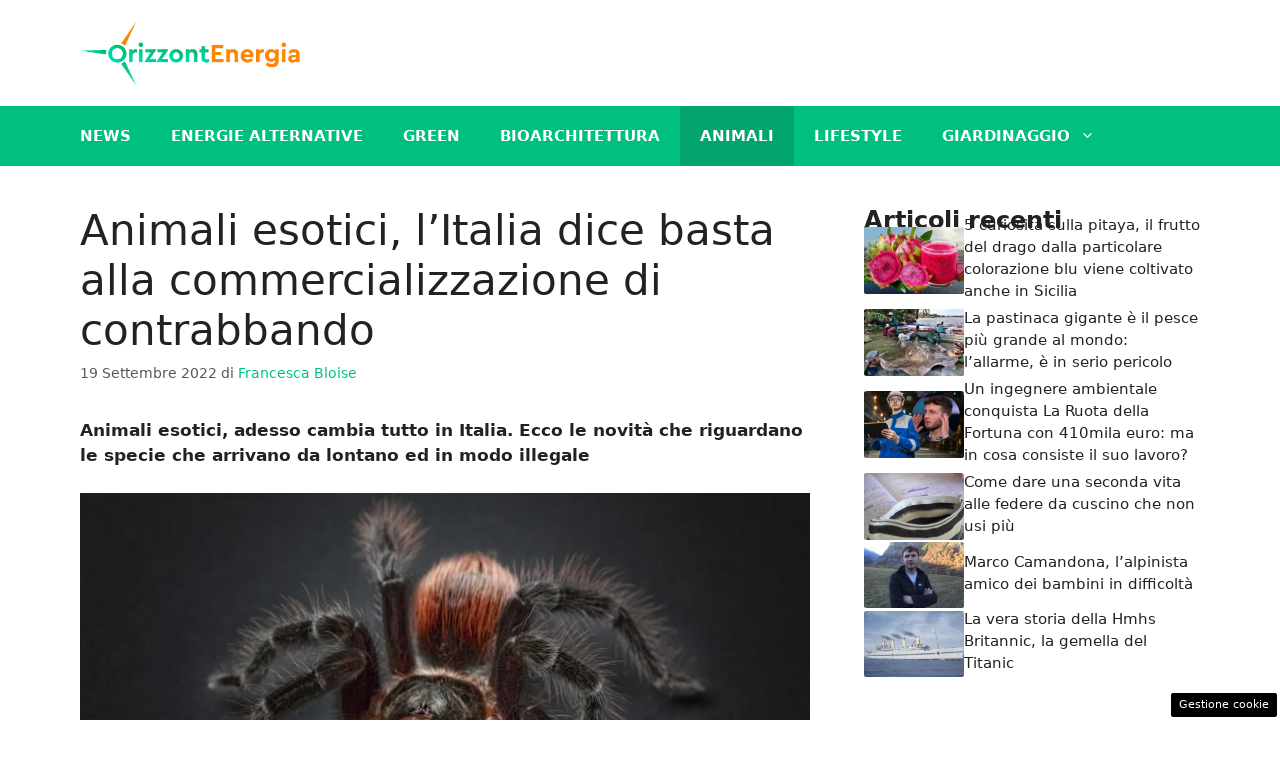

--- FILE ---
content_type: text/html; charset=utf-8
request_url: https://www.google.com/recaptcha/api2/aframe
body_size: 269
content:
<!DOCTYPE HTML><html><head><meta http-equiv="content-type" content="text/html; charset=UTF-8"></head><body><script nonce="ITwbf8GWGvmPOX_mXfEjXg">/** Anti-fraud and anti-abuse applications only. See google.com/recaptcha */ try{var clients={'sodar':'https://pagead2.googlesyndication.com/pagead/sodar?'};window.addEventListener("message",function(a){try{if(a.source===window.parent){var b=JSON.parse(a.data);var c=clients[b['id']];if(c){var d=document.createElement('img');d.src=c+b['params']+'&rc='+(localStorage.getItem("rc::a")?sessionStorage.getItem("rc::b"):"");window.document.body.appendChild(d);sessionStorage.setItem("rc::e",parseInt(sessionStorage.getItem("rc::e")||0)+1);localStorage.setItem("rc::h",'1769289501848');}}}catch(b){}});window.parent.postMessage("_grecaptcha_ready", "*");}catch(b){}</script></body></html>